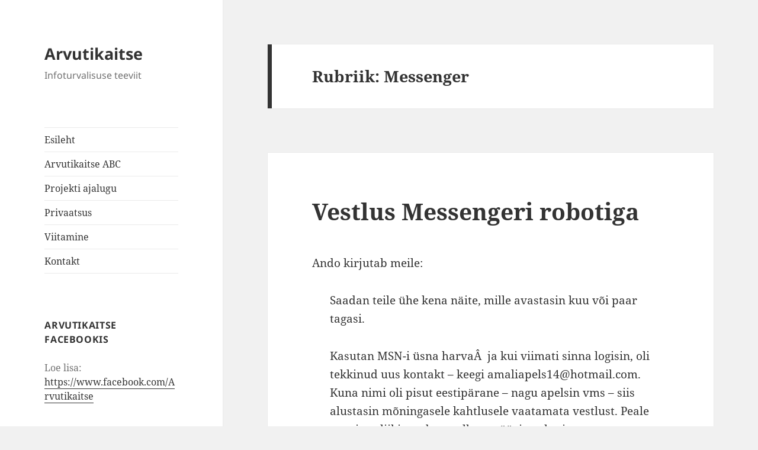

--- FILE ---
content_type: text/html; charset=UTF-8
request_url: https://www.arvutikaitse.ee/category/messenger/
body_size: 17980
content:
<!DOCTYPE html>
<html lang="et" class="no-js">
<head>
	<meta charset="UTF-8">
	<meta name="viewport" content="width=device-width, initial-scale=1.0">
	<link rel="profile" href="https://gmpg.org/xfn/11">
	<link rel="pingback" href="https://www.arvutikaitse.ee/xmlrpc.php">
	<script>
(function(html){html.className = html.className.replace(/\bno-js\b/,'js')})(document.documentElement);
//# sourceURL=twentyfifteen_javascript_detection
</script>
<title>Messenger &#8211; Arvutikaitse</title>
<meta name='robots' content='max-image-preview:large' />
<link rel="alternate" type="application/rss+xml" title="Arvutikaitse &raquo; RSS" href="https://www.arvutikaitse.ee/feed/" />
<link rel="alternate" type="application/rss+xml" title="Arvutikaitse &raquo; Kommentaaride RSS" href="https://www.arvutikaitse.ee/comments/feed/" />
<link rel="alternate" type="application/rss+xml" title="Arvutikaitse &raquo; Messenger Rubriigi RSS" href="https://www.arvutikaitse.ee/category/messenger/feed/" />
<style id='wp-img-auto-sizes-contain-inline-css'>
img:is([sizes=auto i],[sizes^="auto," i]){contain-intrinsic-size:3000px 1500px}
/*# sourceURL=wp-img-auto-sizes-contain-inline-css */
</style>
<style id='wp-emoji-styles-inline-css'>

	img.wp-smiley, img.emoji {
		display: inline !important;
		border: none !important;
		box-shadow: none !important;
		height: 1em !important;
		width: 1em !important;
		margin: 0 0.07em !important;
		vertical-align: -0.1em !important;
		background: none !important;
		padding: 0 !important;
	}
/*# sourceURL=wp-emoji-styles-inline-css */
</style>
<style id='wp-block-library-inline-css'>
:root{--wp-block-synced-color:#7a00df;--wp-block-synced-color--rgb:122,0,223;--wp-bound-block-color:var(--wp-block-synced-color);--wp-editor-canvas-background:#ddd;--wp-admin-theme-color:#007cba;--wp-admin-theme-color--rgb:0,124,186;--wp-admin-theme-color-darker-10:#006ba1;--wp-admin-theme-color-darker-10--rgb:0,107,160.5;--wp-admin-theme-color-darker-20:#005a87;--wp-admin-theme-color-darker-20--rgb:0,90,135;--wp-admin-border-width-focus:2px}@media (min-resolution:192dpi){:root{--wp-admin-border-width-focus:1.5px}}.wp-element-button{cursor:pointer}:root .has-very-light-gray-background-color{background-color:#eee}:root .has-very-dark-gray-background-color{background-color:#313131}:root .has-very-light-gray-color{color:#eee}:root .has-very-dark-gray-color{color:#313131}:root .has-vivid-green-cyan-to-vivid-cyan-blue-gradient-background{background:linear-gradient(135deg,#00d084,#0693e3)}:root .has-purple-crush-gradient-background{background:linear-gradient(135deg,#34e2e4,#4721fb 50%,#ab1dfe)}:root .has-hazy-dawn-gradient-background{background:linear-gradient(135deg,#faaca8,#dad0ec)}:root .has-subdued-olive-gradient-background{background:linear-gradient(135deg,#fafae1,#67a671)}:root .has-atomic-cream-gradient-background{background:linear-gradient(135deg,#fdd79a,#004a59)}:root .has-nightshade-gradient-background{background:linear-gradient(135deg,#330968,#31cdcf)}:root .has-midnight-gradient-background{background:linear-gradient(135deg,#020381,#2874fc)}:root{--wp--preset--font-size--normal:16px;--wp--preset--font-size--huge:42px}.has-regular-font-size{font-size:1em}.has-larger-font-size{font-size:2.625em}.has-normal-font-size{font-size:var(--wp--preset--font-size--normal)}.has-huge-font-size{font-size:var(--wp--preset--font-size--huge)}.has-text-align-center{text-align:center}.has-text-align-left{text-align:left}.has-text-align-right{text-align:right}.has-fit-text{white-space:nowrap!important}#end-resizable-editor-section{display:none}.aligncenter{clear:both}.items-justified-left{justify-content:flex-start}.items-justified-center{justify-content:center}.items-justified-right{justify-content:flex-end}.items-justified-space-between{justify-content:space-between}.screen-reader-text{border:0;clip-path:inset(50%);height:1px;margin:-1px;overflow:hidden;padding:0;position:absolute;width:1px;word-wrap:normal!important}.screen-reader-text:focus{background-color:#ddd;clip-path:none;color:#444;display:block;font-size:1em;height:auto;left:5px;line-height:normal;padding:15px 23px 14px;text-decoration:none;top:5px;width:auto;z-index:100000}html :where(.has-border-color){border-style:solid}html :where([style*=border-top-color]){border-top-style:solid}html :where([style*=border-right-color]){border-right-style:solid}html :where([style*=border-bottom-color]){border-bottom-style:solid}html :where([style*=border-left-color]){border-left-style:solid}html :where([style*=border-width]){border-style:solid}html :where([style*=border-top-width]){border-top-style:solid}html :where([style*=border-right-width]){border-right-style:solid}html :where([style*=border-bottom-width]){border-bottom-style:solid}html :where([style*=border-left-width]){border-left-style:solid}html :where(img[class*=wp-image-]){height:auto;max-width:100%}:where(figure){margin:0 0 1em}html :where(.is-position-sticky){--wp-admin--admin-bar--position-offset:var(--wp-admin--admin-bar--height,0px)}@media screen and (max-width:600px){html :where(.is-position-sticky){--wp-admin--admin-bar--position-offset:0px}}

/*# sourceURL=wp-block-library-inline-css */
</style><style id='global-styles-inline-css'>
:root{--wp--preset--aspect-ratio--square: 1;--wp--preset--aspect-ratio--4-3: 4/3;--wp--preset--aspect-ratio--3-4: 3/4;--wp--preset--aspect-ratio--3-2: 3/2;--wp--preset--aspect-ratio--2-3: 2/3;--wp--preset--aspect-ratio--16-9: 16/9;--wp--preset--aspect-ratio--9-16: 9/16;--wp--preset--color--black: #000000;--wp--preset--color--cyan-bluish-gray: #abb8c3;--wp--preset--color--white: #fff;--wp--preset--color--pale-pink: #f78da7;--wp--preset--color--vivid-red: #cf2e2e;--wp--preset--color--luminous-vivid-orange: #ff6900;--wp--preset--color--luminous-vivid-amber: #fcb900;--wp--preset--color--light-green-cyan: #7bdcb5;--wp--preset--color--vivid-green-cyan: #00d084;--wp--preset--color--pale-cyan-blue: #8ed1fc;--wp--preset--color--vivid-cyan-blue: #0693e3;--wp--preset--color--vivid-purple: #9b51e0;--wp--preset--color--dark-gray: #111;--wp--preset--color--light-gray: #f1f1f1;--wp--preset--color--yellow: #f4ca16;--wp--preset--color--dark-brown: #352712;--wp--preset--color--medium-pink: #e53b51;--wp--preset--color--light-pink: #ffe5d1;--wp--preset--color--dark-purple: #2e2256;--wp--preset--color--purple: #674970;--wp--preset--color--blue-gray: #22313f;--wp--preset--color--bright-blue: #55c3dc;--wp--preset--color--light-blue: #e9f2f9;--wp--preset--gradient--vivid-cyan-blue-to-vivid-purple: linear-gradient(135deg,rgb(6,147,227) 0%,rgb(155,81,224) 100%);--wp--preset--gradient--light-green-cyan-to-vivid-green-cyan: linear-gradient(135deg,rgb(122,220,180) 0%,rgb(0,208,130) 100%);--wp--preset--gradient--luminous-vivid-amber-to-luminous-vivid-orange: linear-gradient(135deg,rgb(252,185,0) 0%,rgb(255,105,0) 100%);--wp--preset--gradient--luminous-vivid-orange-to-vivid-red: linear-gradient(135deg,rgb(255,105,0) 0%,rgb(207,46,46) 100%);--wp--preset--gradient--very-light-gray-to-cyan-bluish-gray: linear-gradient(135deg,rgb(238,238,238) 0%,rgb(169,184,195) 100%);--wp--preset--gradient--cool-to-warm-spectrum: linear-gradient(135deg,rgb(74,234,220) 0%,rgb(151,120,209) 20%,rgb(207,42,186) 40%,rgb(238,44,130) 60%,rgb(251,105,98) 80%,rgb(254,248,76) 100%);--wp--preset--gradient--blush-light-purple: linear-gradient(135deg,rgb(255,206,236) 0%,rgb(152,150,240) 100%);--wp--preset--gradient--blush-bordeaux: linear-gradient(135deg,rgb(254,205,165) 0%,rgb(254,45,45) 50%,rgb(107,0,62) 100%);--wp--preset--gradient--luminous-dusk: linear-gradient(135deg,rgb(255,203,112) 0%,rgb(199,81,192) 50%,rgb(65,88,208) 100%);--wp--preset--gradient--pale-ocean: linear-gradient(135deg,rgb(255,245,203) 0%,rgb(182,227,212) 50%,rgb(51,167,181) 100%);--wp--preset--gradient--electric-grass: linear-gradient(135deg,rgb(202,248,128) 0%,rgb(113,206,126) 100%);--wp--preset--gradient--midnight: linear-gradient(135deg,rgb(2,3,129) 0%,rgb(40,116,252) 100%);--wp--preset--gradient--dark-gray-gradient-gradient: linear-gradient(90deg, rgba(17,17,17,1) 0%, rgba(42,42,42,1) 100%);--wp--preset--gradient--light-gray-gradient: linear-gradient(90deg, rgba(241,241,241,1) 0%, rgba(215,215,215,1) 100%);--wp--preset--gradient--white-gradient: linear-gradient(90deg, rgba(255,255,255,1) 0%, rgba(230,230,230,1) 100%);--wp--preset--gradient--yellow-gradient: linear-gradient(90deg, rgba(244,202,22,1) 0%, rgba(205,168,10,1) 100%);--wp--preset--gradient--dark-brown-gradient: linear-gradient(90deg, rgba(53,39,18,1) 0%, rgba(91,67,31,1) 100%);--wp--preset--gradient--medium-pink-gradient: linear-gradient(90deg, rgba(229,59,81,1) 0%, rgba(209,28,51,1) 100%);--wp--preset--gradient--light-pink-gradient: linear-gradient(90deg, rgba(255,229,209,1) 0%, rgba(255,200,158,1) 100%);--wp--preset--gradient--dark-purple-gradient: linear-gradient(90deg, rgba(46,34,86,1) 0%, rgba(66,48,123,1) 100%);--wp--preset--gradient--purple-gradient: linear-gradient(90deg, rgba(103,73,112,1) 0%, rgba(131,93,143,1) 100%);--wp--preset--gradient--blue-gray-gradient: linear-gradient(90deg, rgba(34,49,63,1) 0%, rgba(52,75,96,1) 100%);--wp--preset--gradient--bright-blue-gradient: linear-gradient(90deg, rgba(85,195,220,1) 0%, rgba(43,180,211,1) 100%);--wp--preset--gradient--light-blue-gradient: linear-gradient(90deg, rgba(233,242,249,1) 0%, rgba(193,218,238,1) 100%);--wp--preset--font-size--small: 13px;--wp--preset--font-size--medium: 20px;--wp--preset--font-size--large: 36px;--wp--preset--font-size--x-large: 42px;--wp--preset--spacing--20: 0.44rem;--wp--preset--spacing--30: 0.67rem;--wp--preset--spacing--40: 1rem;--wp--preset--spacing--50: 1.5rem;--wp--preset--spacing--60: 2.25rem;--wp--preset--spacing--70: 3.38rem;--wp--preset--spacing--80: 5.06rem;--wp--preset--shadow--natural: 6px 6px 9px rgba(0, 0, 0, 0.2);--wp--preset--shadow--deep: 12px 12px 50px rgba(0, 0, 0, 0.4);--wp--preset--shadow--sharp: 6px 6px 0px rgba(0, 0, 0, 0.2);--wp--preset--shadow--outlined: 6px 6px 0px -3px rgb(255, 255, 255), 6px 6px rgb(0, 0, 0);--wp--preset--shadow--crisp: 6px 6px 0px rgb(0, 0, 0);}:where(.is-layout-flex){gap: 0.5em;}:where(.is-layout-grid){gap: 0.5em;}body .is-layout-flex{display: flex;}.is-layout-flex{flex-wrap: wrap;align-items: center;}.is-layout-flex > :is(*, div){margin: 0;}body .is-layout-grid{display: grid;}.is-layout-grid > :is(*, div){margin: 0;}:where(.wp-block-columns.is-layout-flex){gap: 2em;}:where(.wp-block-columns.is-layout-grid){gap: 2em;}:where(.wp-block-post-template.is-layout-flex){gap: 1.25em;}:where(.wp-block-post-template.is-layout-grid){gap: 1.25em;}.has-black-color{color: var(--wp--preset--color--black) !important;}.has-cyan-bluish-gray-color{color: var(--wp--preset--color--cyan-bluish-gray) !important;}.has-white-color{color: var(--wp--preset--color--white) !important;}.has-pale-pink-color{color: var(--wp--preset--color--pale-pink) !important;}.has-vivid-red-color{color: var(--wp--preset--color--vivid-red) !important;}.has-luminous-vivid-orange-color{color: var(--wp--preset--color--luminous-vivid-orange) !important;}.has-luminous-vivid-amber-color{color: var(--wp--preset--color--luminous-vivid-amber) !important;}.has-light-green-cyan-color{color: var(--wp--preset--color--light-green-cyan) !important;}.has-vivid-green-cyan-color{color: var(--wp--preset--color--vivid-green-cyan) !important;}.has-pale-cyan-blue-color{color: var(--wp--preset--color--pale-cyan-blue) !important;}.has-vivid-cyan-blue-color{color: var(--wp--preset--color--vivid-cyan-blue) !important;}.has-vivid-purple-color{color: var(--wp--preset--color--vivid-purple) !important;}.has-black-background-color{background-color: var(--wp--preset--color--black) !important;}.has-cyan-bluish-gray-background-color{background-color: var(--wp--preset--color--cyan-bluish-gray) !important;}.has-white-background-color{background-color: var(--wp--preset--color--white) !important;}.has-pale-pink-background-color{background-color: var(--wp--preset--color--pale-pink) !important;}.has-vivid-red-background-color{background-color: var(--wp--preset--color--vivid-red) !important;}.has-luminous-vivid-orange-background-color{background-color: var(--wp--preset--color--luminous-vivid-orange) !important;}.has-luminous-vivid-amber-background-color{background-color: var(--wp--preset--color--luminous-vivid-amber) !important;}.has-light-green-cyan-background-color{background-color: var(--wp--preset--color--light-green-cyan) !important;}.has-vivid-green-cyan-background-color{background-color: var(--wp--preset--color--vivid-green-cyan) !important;}.has-pale-cyan-blue-background-color{background-color: var(--wp--preset--color--pale-cyan-blue) !important;}.has-vivid-cyan-blue-background-color{background-color: var(--wp--preset--color--vivid-cyan-blue) !important;}.has-vivid-purple-background-color{background-color: var(--wp--preset--color--vivid-purple) !important;}.has-black-border-color{border-color: var(--wp--preset--color--black) !important;}.has-cyan-bluish-gray-border-color{border-color: var(--wp--preset--color--cyan-bluish-gray) !important;}.has-white-border-color{border-color: var(--wp--preset--color--white) !important;}.has-pale-pink-border-color{border-color: var(--wp--preset--color--pale-pink) !important;}.has-vivid-red-border-color{border-color: var(--wp--preset--color--vivid-red) !important;}.has-luminous-vivid-orange-border-color{border-color: var(--wp--preset--color--luminous-vivid-orange) !important;}.has-luminous-vivid-amber-border-color{border-color: var(--wp--preset--color--luminous-vivid-amber) !important;}.has-light-green-cyan-border-color{border-color: var(--wp--preset--color--light-green-cyan) !important;}.has-vivid-green-cyan-border-color{border-color: var(--wp--preset--color--vivid-green-cyan) !important;}.has-pale-cyan-blue-border-color{border-color: var(--wp--preset--color--pale-cyan-blue) !important;}.has-vivid-cyan-blue-border-color{border-color: var(--wp--preset--color--vivid-cyan-blue) !important;}.has-vivid-purple-border-color{border-color: var(--wp--preset--color--vivid-purple) !important;}.has-vivid-cyan-blue-to-vivid-purple-gradient-background{background: var(--wp--preset--gradient--vivid-cyan-blue-to-vivid-purple) !important;}.has-light-green-cyan-to-vivid-green-cyan-gradient-background{background: var(--wp--preset--gradient--light-green-cyan-to-vivid-green-cyan) !important;}.has-luminous-vivid-amber-to-luminous-vivid-orange-gradient-background{background: var(--wp--preset--gradient--luminous-vivid-amber-to-luminous-vivid-orange) !important;}.has-luminous-vivid-orange-to-vivid-red-gradient-background{background: var(--wp--preset--gradient--luminous-vivid-orange-to-vivid-red) !important;}.has-very-light-gray-to-cyan-bluish-gray-gradient-background{background: var(--wp--preset--gradient--very-light-gray-to-cyan-bluish-gray) !important;}.has-cool-to-warm-spectrum-gradient-background{background: var(--wp--preset--gradient--cool-to-warm-spectrum) !important;}.has-blush-light-purple-gradient-background{background: var(--wp--preset--gradient--blush-light-purple) !important;}.has-blush-bordeaux-gradient-background{background: var(--wp--preset--gradient--blush-bordeaux) !important;}.has-luminous-dusk-gradient-background{background: var(--wp--preset--gradient--luminous-dusk) !important;}.has-pale-ocean-gradient-background{background: var(--wp--preset--gradient--pale-ocean) !important;}.has-electric-grass-gradient-background{background: var(--wp--preset--gradient--electric-grass) !important;}.has-midnight-gradient-background{background: var(--wp--preset--gradient--midnight) !important;}.has-small-font-size{font-size: var(--wp--preset--font-size--small) !important;}.has-medium-font-size{font-size: var(--wp--preset--font-size--medium) !important;}.has-large-font-size{font-size: var(--wp--preset--font-size--large) !important;}.has-x-large-font-size{font-size: var(--wp--preset--font-size--x-large) !important;}
/*# sourceURL=global-styles-inline-css */
</style>

<style id='classic-theme-styles-inline-css'>
/*! This file is auto-generated */
.wp-block-button__link{color:#fff;background-color:#32373c;border-radius:9999px;box-shadow:none;text-decoration:none;padding:calc(.667em + 2px) calc(1.333em + 2px);font-size:1.125em}.wp-block-file__button{background:#32373c;color:#fff;text-decoration:none}
/*# sourceURL=/wp-includes/css/classic-themes.min.css */
</style>
<link rel='stylesheet' id='twentyfifteen-fonts-css' href='https://www.arvutikaitse.ee/wp-content/themes/twentyfifteen/assets/fonts/noto-sans-plus-noto-serif-plus-inconsolata.css?ver=20230328' media='all' />
<link rel='stylesheet' id='genericons-css' href='https://www.arvutikaitse.ee/wp-content/themes/twentyfifteen/genericons/genericons.css?ver=20251101' media='all' />
<link rel='stylesheet' id='twentyfifteen-style-css' href='https://www.arvutikaitse.ee/wp-content/themes/twentyfifteen/style.css?ver=20251202' media='all' />
<link rel='stylesheet' id='twentyfifteen-block-style-css' href='https://www.arvutikaitse.ee/wp-content/themes/twentyfifteen/css/blocks.css?ver=20240715' media='all' />
<script src="https://www.arvutikaitse.ee/wp-includes/js/jquery/jquery.min.js?ver=3.7.1" id="jquery-core-js"></script>
<script src="https://www.arvutikaitse.ee/wp-includes/js/jquery/jquery-migrate.min.js?ver=3.4.1" id="jquery-migrate-js"></script>
<script id="twentyfifteen-script-js-extra">
var screenReaderText = {"expand":"\u003Cspan class=\"screen-reader-text\"\u003Elaienda alam-men\u00fc\u00fc\u003C/span\u003E","collapse":"\u003Cspan class=\"screen-reader-text\"\u003Ekoonda alam-men\u00fc\u00fc\u003C/span\u003E"};
//# sourceURL=twentyfifteen-script-js-extra
</script>
<script src="https://www.arvutikaitse.ee/wp-content/themes/twentyfifteen/js/functions.js?ver=20250729" id="twentyfifteen-script-js" defer data-wp-strategy="defer"></script>
<link rel="https://api.w.org/" href="https://www.arvutikaitse.ee/wp-json/" /><link rel="alternate" title="JSON" type="application/json" href="https://www.arvutikaitse.ee/wp-json/wp/v2/categories/32" /><link rel="EditURI" type="application/rsd+xml" title="RSD" href="https://www.arvutikaitse.ee/xmlrpc.php?rsd" />
<meta name="generator" content="WordPress 6.9" />
<style>.recentcomments a{display:inline !important;padding:0 !important;margin:0 !important;}</style></head>

<body class="archive category category-messenger category-32 wp-embed-responsive wp-theme-twentyfifteen">
<div id="page" class="hfeed site">
	<a class="skip-link screen-reader-text" href="#content">
		Liigu sisu juurde	</a>

	<div id="sidebar" class="sidebar">
		<header id="masthead" class="site-header">
			<div class="site-branding">
									<p class="site-title"><a href="https://www.arvutikaitse.ee/" rel="home" >Arvutikaitse</a></p>
										<p class="site-description">Infoturvalisuse teeviit</p>
				
				<button class="secondary-toggle">Menüü ja moodulid</button>
			</div><!-- .site-branding -->
		</header><!-- .site-header -->

			<div id="secondary" class="secondary">

					<nav id="site-navigation" class="main-navigation">
				<div class="menu-lehed-container"><ul id="menu-lehed" class="nav-menu"><li id="menu-item-5632" class="menu-item menu-item-type-custom menu-item-object-custom menu-item-home menu-item-5632"><a href="https://www.arvutikaitse.ee">Esileht</a></li>
<li id="menu-item-5633" class="menu-item menu-item-type-post_type menu-item-object-page menu-item-5633"><a href="https://www.arvutikaitse.ee/arvutikaitse-algtoed/">Arvutikaitse ABC</a></li>
<li id="menu-item-5637" class="menu-item menu-item-type-post_type menu-item-object-page menu-item-5637"><a href="https://www.arvutikaitse.ee/endast/">Projekti ajalugu</a></li>
<li id="menu-item-5634" class="menu-item menu-item-type-post_type menu-item-object-page menu-item-5634"><a href="https://www.arvutikaitse.ee/privaatsus/">Privaatsus</a></li>
<li id="menu-item-5635" class="menu-item menu-item-type-post_type menu-item-object-page menu-item-5635"><a href="https://www.arvutikaitse.ee/viitamine/">Viitamine</a></li>
<li id="menu-item-5636" class="menu-item menu-item-type-post_type menu-item-object-page menu-item-5636"><a href="https://www.arvutikaitse.ee/kontakt/">Kontakt</a></li>
</ul></div>			</nav><!-- .main-navigation -->
		
		
					<div id="widget-area" class="widget-area" role="complementary">
				<aside id="text-7" class="widget widget_text"><h2 class="widget-title">Arvutikaitse Facebookis</h2>			<div class="textwidget">Loe lisa: <a href="https://www.facebook.com/Arvutikaitse">https://www.facebook.com/Arvutikaitse</a><br />
<div id="fb-root"></div><script src="https://connect.facebook.net/en_US/all.js#appId=210796272276880&amp;xfbml=1"></script><fb:like href="https://www.facebook.com/Arvutikaitse" send="true" width="300" show_faces="false" font=""></fb:like></div>
		</aside><aside id="recent-comments-2" class="widget widget_recent_comments"><h2 class="widget-title">Viimased kommentaarid:</h2><nav aria-label="Viimased kommentaarid:"><ul id="recentcomments"><li class="recentcomments"><span class="comment-author-link">Tõnu Käpa</span>, <a href="https://www.arvutikaitse.ee/jain-oma-facebooki-kontost-ilma-mis-nuud-saab/#comment-751566">Jäin oma Facebooki kontost ilma &#8211; mis nüüd saab?</a></li><li class="recentcomments"><span class="comment-author-link">Tiiu Madisson</span>, <a href="https://www.arvutikaitse.ee/arvutikaitse-algtoed/krupteerimine/#comment-751561">Krüpteerimine</a></li><li class="recentcomments"><span class="comment-author-link">Hedi-Helgi Rist</span>, <a href="https://www.arvutikaitse.ee/arvutikaitse-algtoed/krupteerimine/#comment-751557">Krüpteerimine</a></li><li class="recentcomments"><span class="comment-author-link"><a href="http://nuhkvara" class="url" rel="ugc external nofollow">A2000s Bill and Tom Gf</a></span>, <a href="https://www.arvutikaitse.ee/arvutikaitse-algtoed/nuhkvara/#comment-751556">Nuhkvara</a></li><li class="recentcomments"><span class="comment-author-link"><a href="http://nuhkvara" class="url" rel="ugc external nofollow">A2000s Bill and Tom Gf</a></span>, <a href="https://www.arvutikaitse.ee/arvutikaitse-algtoed/nuhkvara/#comment-751555">Nuhkvara</a></li></ul></nav></aside><aside id="linkcat-29" class="widget widget_links"><h2 class="widget-title">Nuhkvaratõrjujad</h2>
	<ul class='xoxo blogroll'>
<li><a href="http://www.trendsecure.com/portal/en-US/tools/security_tools/hijackthis">HijackThis</a></li>

	</ul>
</aside>
<aside id="linkcat-27" class="widget widget_links"><h2 class="widget-title">Online-tõrjujad</h2>
	<ul class='xoxo blogroll'>
<li><a href="http://onlinescan.avast.com/">avast! Online Scanner</a></li>
<li><a href="http://www.bitdefender.com/scan8/">BitDefender Online Scanner</a></li>
<li><a href="http://www.eset.com/onlinescan/">ESET Online Scanner</a></li>
<li><a href="http://support.f-secure.com/enu/home/ols.shtml">F-Secure Online Scanner</a></li>
<li><a href="http://www.kaspersky.com/scanforvirus">Kaspersky File Scanner</a></li>
<li><a href="http://www.kaspersky.com/virusscanner">Kaspersky Online Scanner</a></li>
<li><a href="http://virusscan.nl.nu/">McAfee Online VirusScan</a></li>
<li><a href="http://security.symantec.com/sscv6/default.asp">Symantec Security Check</a></li>
<li><a href="http://www.virustotal.com/en/indexf.html">VirusTotal Multi-enigne Virus Scan</a></li>

	</ul>
</aside>
<aside id="linkcat-28" class="widget widget_links"><h2 class="widget-title">Tasuta tõrjujad</h2>
	<ul class='xoxo blogroll'>
<li><a href="http://www.bitdefender.com/PRODUCT-14-en--BitDefender-Free-Edition.html">BitDefender Free Edition</a></li>
<li><a href="http://www.clamwin.com/">ClamWin Free Antivirus</a></li>

	</ul>
</aside>
<aside id="linkcat-26" class="widget widget_links"><h2 class="widget-title">Viited</h2>
	<ul class='xoxo blogroll'>
<li><a href="http://www.am.ee" title="Arvutiuudised, ka infoturbe alalt">Arvutimaailm</a></li>
<li><a href="http://cuckoo.cert.ee/">CERT-EE Cuckoo</a></li>
<li><a href="https://twitter.com/CERT_EE">CERT-EE twitter</a></li>
<li><a href="http://www.google.com/a/help/intl/en/security/roi_calculator.html" title="Kui palju spämm sinu firmale maksma läheb?">Google&#8217;i spämmikalkulaator</a></li>
<li><a href="http://www.id.ee" title="ID kaardi veeb">ID kaart</a></li>
<li><a href="http://laste.arvutikaitse.ee" title="Arvutiturbe lühikoolitus lastele ja noortele">laste.arvutikaitse.ee</a></li>
<li><a href="http://www.aki.ee/paastaliisaid/" title="Andmekaitse Inspektsiooni mäng andmekaitsealase teadlikkuse teemadel">Päästa Liisa ID</a></li>
<li><a href="https://www.ria.ee">Riigi Infosüsteemi Amet</a></li>
<li><a href="http://www.consumer.ee/?id=1594" title="annab nõu internetis käitumiseks">Tarbijakaitse</a></li>
<li><a href="http://www.tehnokratt.net/">Tehnokratt</a></li>

	</ul>
</aside>
<aside id="categories-274618892" class="widget widget_categories"><h2 class="widget-title">Rubriigid</h2><form action="https://www.arvutikaitse.ee" method="get"><label class="screen-reader-text" for="cat">Rubriigid</label><select  name='cat' id='cat' class='postform'>
	<option value='-1'>Vali rubriik</option>
	<option class="level-0" value="25">Andmekaitse&nbsp;&nbsp;(30)</option>
	<option class="level-0" value="60">Android&nbsp;&nbsp;(6)</option>
	<option class="level-0" value="74">Apple&nbsp;&nbsp;(2)</option>
	<option class="level-0" value="18">Äri&nbsp;&nbsp;(9)</option>
	<option class="level-0" value="2">Artiklid&nbsp;&nbsp;(30)</option>
	<option class="level-0" value="3">Arvamus&nbsp;&nbsp;(31)</option>
	<option class="level-0" value="34">Brauser&nbsp;&nbsp;(20)</option>
	<option class="level-0" value="4">ID-kaart&nbsp;&nbsp;(28)</option>
	<option class="level-0" value="5">Juhendid&nbsp;&nbsp;(80)</option>
	<option class="level-0" value="20">Kübersõda&nbsp;&nbsp;(22)</option>
	<option class="level-0" value="7">Kuidas käituda&nbsp;&nbsp;(95)</option>
	<option class="level-0" value="6">Küsimused ja vastused&nbsp;&nbsp;(33)</option>
	<option class="level-0" value="30">Lapsed&nbsp;&nbsp;(17)</option>
	<option class="level-0" value="24">Loos&nbsp;&nbsp;(4)</option>
	<option class="level-0" value="32" selected="selected">Messenger&nbsp;&nbsp;(8)</option>
	<option class="level-0" value="33">Mobiiltelefon&nbsp;&nbsp;(15)</option>
	<option class="level-0" value="22">Nali&nbsp;&nbsp;(18)</option>
	<option class="level-0" value="16">Pahalased&nbsp;&nbsp;(109)</option>
	<option class="level-0" value="15">Pettused&nbsp;&nbsp;(106)</option>
	<option class="level-0" value="65">Piraatlus&nbsp;&nbsp;(2)</option>
	<option class="level-0" value="8">Porno&nbsp;&nbsp;(5)</option>
	<option class="level-0" value="17">Rämpspost&nbsp;&nbsp;(44)</option>
	<option class="level-0" value="14">Riistvara&nbsp;&nbsp;(8)</option>
	<option class="level-0" value="21">Rünnakud&nbsp;&nbsp;(32)</option>
	<option class="level-0" value="9">Ruuter&nbsp;&nbsp;(9)</option>
	<option class="level-0" value="23">Salasõnad&nbsp;&nbsp;(23)</option>
	<option class="level-0" value="19">Seadused&nbsp;&nbsp;(13)</option>
	<option class="level-0" value="10">Sõnastik&nbsp;&nbsp;(13)</option>
	<option class="level-0" value="76">Sotsiaalmeedia&nbsp;&nbsp;(1)</option>
	<option class="level-0" value="59">Test&nbsp;&nbsp;(2)</option>
	<option class="level-0" value="52">Tootetutvustus&nbsp;&nbsp;(1)</option>
	<option class="level-0" value="11">Tõrjujad&nbsp;&nbsp;(97)</option>
	<option class="level-0" value="35">Turvaauk&nbsp;&nbsp;(12)</option>
	<option class="level-0" value="1">Uudised&nbsp;&nbsp;(162)</option>
	<option class="level-0" value="54">Varukoopia&nbsp;&nbsp;(9)</option>
	<option class="level-0" value="13">Video&nbsp;&nbsp;(14)</option>
	<option class="level-0" value="12">WiFi&nbsp;&nbsp;(12)</option>
	<option class="level-0" value="66">Windows Phone 8&nbsp;&nbsp;(2)</option>
</select>
</form><script>
( ( dropdownId ) => {
	const dropdown = document.getElementById( dropdownId );
	function onSelectChange() {
		setTimeout( () => {
			if ( 'escape' === dropdown.dataset.lastkey ) {
				return;
			}
			if ( dropdown.value && parseInt( dropdown.value ) > 0 && dropdown instanceof HTMLSelectElement ) {
				dropdown.parentElement.submit();
			}
		}, 250 );
	}
	function onKeyUp( event ) {
		if ( 'Escape' === event.key ) {
			dropdown.dataset.lastkey = 'escape';
		} else {
			delete dropdown.dataset.lastkey;
		}
	}
	function onClick() {
		delete dropdown.dataset.lastkey;
	}
	dropdown.addEventListener( 'keyup', onKeyUp );
	dropdown.addEventListener( 'click', onClick );
	dropdown.addEventListener( 'change', onSelectChange );
})( "cat" );

//# sourceURL=WP_Widget_Categories%3A%3Awidget
</script>
</aside><aside id="archives-3" class="widget widget_archive"><h2 class="widget-title">Arhiiv</h2>		<label class="screen-reader-text" for="archives-dropdown-3">Arhiiv</label>
		<select id="archives-dropdown-3" name="archive-dropdown">
			
			<option value="">Vali kuu</option>
				<option value='https://www.arvutikaitse.ee/2025/12/'> detsember 2025 &nbsp;(8)</option>
	<option value='https://www.arvutikaitse.ee/2024/02/'> veebruar 2024 &nbsp;(1)</option>
	<option value='https://www.arvutikaitse.ee/2021/12/'> detsember 2021 &nbsp;(2)</option>
	<option value='https://www.arvutikaitse.ee/2020/12/'> detsember 2020 &nbsp;(1)</option>
	<option value='https://www.arvutikaitse.ee/2020/03/'> märts 2020 &nbsp;(1)</option>
	<option value='https://www.arvutikaitse.ee/2020/01/'> jaanuar 2020 &nbsp;(1)</option>
	<option value='https://www.arvutikaitse.ee/2019/12/'> detsember 2019 &nbsp;(1)</option>
	<option value='https://www.arvutikaitse.ee/2019/07/'> juuli 2019 &nbsp;(1)</option>
	<option value='https://www.arvutikaitse.ee/2019/02/'> veebruar 2019 &nbsp;(5)</option>
	<option value='https://www.arvutikaitse.ee/2018/12/'> detsember 2018 &nbsp;(1)</option>
	<option value='https://www.arvutikaitse.ee/2018/08/'> august 2018 &nbsp;(1)</option>
	<option value='https://www.arvutikaitse.ee/2018/07/'> juuli 2018 &nbsp;(1)</option>
	<option value='https://www.arvutikaitse.ee/2018/03/'> märts 2018 &nbsp;(1)</option>
	<option value='https://www.arvutikaitse.ee/2018/02/'> veebruar 2018 &nbsp;(2)</option>
	<option value='https://www.arvutikaitse.ee/2018/01/'> jaanuar 2018 &nbsp;(1)</option>
	<option value='https://www.arvutikaitse.ee/2017/09/'> september 2017 &nbsp;(1)</option>
	<option value='https://www.arvutikaitse.ee/2017/05/'> mai 2017 &nbsp;(5)</option>
	<option value='https://www.arvutikaitse.ee/2016/10/'> oktoober 2016 &nbsp;(1)</option>
	<option value='https://www.arvutikaitse.ee/2016/05/'> mai 2016 &nbsp;(1)</option>
	<option value='https://www.arvutikaitse.ee/2015/02/'> veebruar 2015 &nbsp;(2)</option>
	<option value='https://www.arvutikaitse.ee/2014/05/'> mai 2014 &nbsp;(1)</option>
	<option value='https://www.arvutikaitse.ee/2014/04/'> aprill 2014 &nbsp;(2)</option>
	<option value='https://www.arvutikaitse.ee/2014/01/'> jaanuar 2014 &nbsp;(3)</option>
	<option value='https://www.arvutikaitse.ee/2013/12/'> detsember 2013 &nbsp;(1)</option>
	<option value='https://www.arvutikaitse.ee/2013/09/'> september 2013 &nbsp;(3)</option>
	<option value='https://www.arvutikaitse.ee/2013/08/'> august 2013 &nbsp;(2)</option>
	<option value='https://www.arvutikaitse.ee/2013/07/'> juuli 2013 &nbsp;(1)</option>
	<option value='https://www.arvutikaitse.ee/2013/05/'> mai 2013 &nbsp;(3)</option>
	<option value='https://www.arvutikaitse.ee/2013/04/'> aprill 2013 &nbsp;(7)</option>
	<option value='https://www.arvutikaitse.ee/2013/03/'> märts 2013 &nbsp;(1)</option>
	<option value='https://www.arvutikaitse.ee/2012/10/'> oktoober 2012 &nbsp;(1)</option>
	<option value='https://www.arvutikaitse.ee/2012/09/'> september 2012 &nbsp;(1)</option>
	<option value='https://www.arvutikaitse.ee/2012/05/'> mai 2012 &nbsp;(3)</option>
	<option value='https://www.arvutikaitse.ee/2012/04/'> aprill 2012 &nbsp;(3)</option>
	<option value='https://www.arvutikaitse.ee/2012/03/'> märts 2012 &nbsp;(3)</option>
	<option value='https://www.arvutikaitse.ee/2012/02/'> veebruar 2012 &nbsp;(3)</option>
	<option value='https://www.arvutikaitse.ee/2012/01/'> jaanuar 2012 &nbsp;(1)</option>
	<option value='https://www.arvutikaitse.ee/2011/12/'> detsember 2011 &nbsp;(1)</option>
	<option value='https://www.arvutikaitse.ee/2011/10/'> oktoober 2011 &nbsp;(1)</option>
	<option value='https://www.arvutikaitse.ee/2011/09/'> september 2011 &nbsp;(2)</option>
	<option value='https://www.arvutikaitse.ee/2011/07/'> juuli 2011 &nbsp;(1)</option>
	<option value='https://www.arvutikaitse.ee/2011/06/'> juuni 2011 &nbsp;(4)</option>
	<option value='https://www.arvutikaitse.ee/2011/05/'> mai 2011 &nbsp;(5)</option>
	<option value='https://www.arvutikaitse.ee/2011/04/'> aprill 2011 &nbsp;(4)</option>
	<option value='https://www.arvutikaitse.ee/2011/03/'> märts 2011 &nbsp;(2)</option>
	<option value='https://www.arvutikaitse.ee/2011/02/'> veebruar 2011 &nbsp;(1)</option>
	<option value='https://www.arvutikaitse.ee/2011/01/'> jaanuar 2011 &nbsp;(1)</option>
	<option value='https://www.arvutikaitse.ee/2010/12/'> detsember 2010 &nbsp;(1)</option>
	<option value='https://www.arvutikaitse.ee/2010/11/'> november 2010 &nbsp;(2)</option>
	<option value='https://www.arvutikaitse.ee/2010/10/'> oktoober 2010 &nbsp;(1)</option>
	<option value='https://www.arvutikaitse.ee/2010/09/'> september 2010 &nbsp;(5)</option>
	<option value='https://www.arvutikaitse.ee/2010/08/'> august 2010 &nbsp;(2)</option>
	<option value='https://www.arvutikaitse.ee/2010/06/'> juuni 2010 &nbsp;(3)</option>
	<option value='https://www.arvutikaitse.ee/2010/05/'> mai 2010 &nbsp;(7)</option>
	<option value='https://www.arvutikaitse.ee/2010/04/'> aprill 2010 &nbsp;(6)</option>
	<option value='https://www.arvutikaitse.ee/2010/03/'> märts 2010 &nbsp;(5)</option>
	<option value='https://www.arvutikaitse.ee/2010/02/'> veebruar 2010 &nbsp;(4)</option>
	<option value='https://www.arvutikaitse.ee/2010/01/'> jaanuar 2010 &nbsp;(9)</option>
	<option value='https://www.arvutikaitse.ee/2009/12/'> detsember 2009 &nbsp;(11)</option>
	<option value='https://www.arvutikaitse.ee/2009/11/'> november 2009 &nbsp;(10)</option>
	<option value='https://www.arvutikaitse.ee/2009/10/'> oktoober 2009 &nbsp;(9)</option>
	<option value='https://www.arvutikaitse.ee/2009/09/'> september 2009 &nbsp;(14)</option>
	<option value='https://www.arvutikaitse.ee/2009/08/'> august 2009 &nbsp;(14)</option>
	<option value='https://www.arvutikaitse.ee/2009/07/'> juuli 2009 &nbsp;(10)</option>
	<option value='https://www.arvutikaitse.ee/2009/06/'> juuni 2009 &nbsp;(10)</option>
	<option value='https://www.arvutikaitse.ee/2009/05/'> mai 2009 &nbsp;(6)</option>
	<option value='https://www.arvutikaitse.ee/2009/04/'> aprill 2009 &nbsp;(8)</option>
	<option value='https://www.arvutikaitse.ee/2009/03/'> märts 2009 &nbsp;(7)</option>
	<option value='https://www.arvutikaitse.ee/2009/02/'> veebruar 2009 &nbsp;(4)</option>
	<option value='https://www.arvutikaitse.ee/2009/01/'> jaanuar 2009 &nbsp;(6)</option>
	<option value='https://www.arvutikaitse.ee/2008/12/'> detsember 2008 &nbsp;(14)</option>
	<option value='https://www.arvutikaitse.ee/2008/11/'> november 2008 &nbsp;(10)</option>
	<option value='https://www.arvutikaitse.ee/2008/10/'> oktoober 2008 &nbsp;(7)</option>
	<option value='https://www.arvutikaitse.ee/2008/09/'> september 2008 &nbsp;(10)</option>
	<option value='https://www.arvutikaitse.ee/2008/08/'> august 2008 &nbsp;(11)</option>
	<option value='https://www.arvutikaitse.ee/2008/07/'> juuli 2008 &nbsp;(5)</option>
	<option value='https://www.arvutikaitse.ee/2008/06/'> juuni 2008 &nbsp;(10)</option>
	<option value='https://www.arvutikaitse.ee/2008/05/'> mai 2008 &nbsp;(14)</option>
	<option value='https://www.arvutikaitse.ee/2008/04/'> aprill 2008 &nbsp;(7)</option>
	<option value='https://www.arvutikaitse.ee/2008/03/'> märts 2008 &nbsp;(10)</option>
	<option value='https://www.arvutikaitse.ee/2008/02/'> veebruar 2008 &nbsp;(11)</option>
	<option value='https://www.arvutikaitse.ee/2008/01/'> jaanuar 2008 &nbsp;(16)</option>
	<option value='https://www.arvutikaitse.ee/2007/12/'> detsember 2007 &nbsp;(7)</option>
	<option value='https://www.arvutikaitse.ee/2007/11/'> november 2007 &nbsp;(17)</option>
	<option value='https://www.arvutikaitse.ee/2007/10/'> oktoober 2007 &nbsp;(11)</option>
	<option value='https://www.arvutikaitse.ee/2007/09/'> september 2007 &nbsp;(11)</option>
	<option value='https://www.arvutikaitse.ee/2007/08/'> august 2007 &nbsp;(11)</option>
	<option value='https://www.arvutikaitse.ee/2007/07/'> juuli 2007 &nbsp;(7)</option>
	<option value='https://www.arvutikaitse.ee/2007/06/'> juuni 2007 &nbsp;(11)</option>
	<option value='https://www.arvutikaitse.ee/2007/05/'> mai 2007 &nbsp;(10)</option>
	<option value='https://www.arvutikaitse.ee/2007/04/'> aprill 2007 &nbsp;(13)</option>
	<option value='https://www.arvutikaitse.ee/2007/03/'> märts 2007 &nbsp;(11)</option>
	<option value='https://www.arvutikaitse.ee/2007/02/'> veebruar 2007 &nbsp;(18)</option>
	<option value='https://www.arvutikaitse.ee/2007/01/'> jaanuar 2007 &nbsp;(35)</option>
	<option value='https://www.arvutikaitse.ee/2006/12/'> detsember 2006 &nbsp;(18)</option>
	<option value='https://www.arvutikaitse.ee/2006/11/'> november 2006 &nbsp;(76)</option>

		</select>

			<script>
( ( dropdownId ) => {
	const dropdown = document.getElementById( dropdownId );
	function onSelectChange() {
		setTimeout( () => {
			if ( 'escape' === dropdown.dataset.lastkey ) {
				return;
			}
			if ( dropdown.value ) {
				document.location.href = dropdown.value;
			}
		}, 250 );
	}
	function onKeyUp( event ) {
		if ( 'Escape' === event.key ) {
			dropdown.dataset.lastkey = 'escape';
		} else {
			delete dropdown.dataset.lastkey;
		}
	}
	function onClick() {
		delete dropdown.dataset.lastkey;
	}
	dropdown.addEventListener( 'keyup', onKeyUp );
	dropdown.addEventListener( 'click', onClick );
	dropdown.addEventListener( 'change', onSelectChange );
})( "archives-dropdown-3" );

//# sourceURL=WP_Widget_Archives%3A%3Awidget
</script>
</aside><aside id="rss-5" class="widget widget_rss"><h2 class="widget-title"><a class="rsswidget rss-widget-feed" href="https://grahamcluley.com/feed"><img class="rss-widget-icon" style="border:0" width="14" height="14" src="https://www.arvutikaitse.ee/wp-includes/images/rss.png" alt="RSS" loading="lazy" /></a> <a class="rsswidget rss-widget-title" href="https://grahamcluley.com/">Graham Cluley</a></h2><nav aria-label="Graham Cluley"><ul><li><a class='rsswidget' href='https://www.bitdefender.com/en-us/blog/hotforsecurity/european-space-agencys-cybersecurity-in-freefall-as-yet-another-breach-exposes-spacecraft-and-mission-data'>European Space Agency’s cybersecurity in freefall as yet another breach exposes spacecraft and mission data</a> <span class="rss-date">22. jaanuar 2026</span></li><li><a class='rsswidget' href='https://grahamcluley.com/smashing-security-podcast-451/'>Smashing Security podcast #451: I hacked the government, and your headphones are next</a> <span class="rss-date">22. jaanuar 2026</span></li><li><a class='rsswidget' href='https://www.bitdefender.com/en-us/blog/hotforsecurity/pro-russian-denial-of-service-attacks-target-uk-ncsc-warns'>Pro-Russian denial-of-service attacks target UK, NCSC warns</a> <span class="rss-date">21. jaanuar 2026</span></li><li><a class='rsswidget' href='https://grahamcluley.com/the-ai-fix-84/'>The AI Fix #84: A hungry ghost trapped in a jar gains access to the Pentagon’s network</a> <span class="rss-date">20. jaanuar 2026</span></li><li><a class='rsswidget' href='https://www.fortra.com/blog/wef-ai-overtakes-ransomware-fastest-growing-cyber-risk'>WEF: AI overtakes ransomware as fastest-growing cyber risk</a> <span class="rss-date">15. jaanuar 2026</span></li><li><a class='rsswidget' href='https://grahamcluley.com/smashing-security-podcast-450/'>Smashing Security podcast #450: From Instagram panic to Grok gone wild</a> <span class="rss-date">15. jaanuar 2026</span></li><li><a class='rsswidget' href='https://grahamcluley.com/the-ai-fix-83/'>The AI Fix #83: ChatGPT Health, Victorian LLMs, and the biggest AI bluffers</a> <span class="rss-date">13. jaanuar 2026</span></li><li><a class='rsswidget' href='https://www.bitdefender.com/en-us/blog/hotforsecurity/hackers-get-hacked-as-breachforums-database-is-leaked'>Hackers get hacked, as BreachForums database is leaked</a> <span class="rss-date">13. jaanuar 2026</span></li><li><a class='rsswidget' href='https://www.bitdefender.com/en-us/blog/hotforsecurity/pctattletale-founder-pleads-guilty-in-rare-stalkerware-prosecution'>pcTattletale founder pleads guilty in rare stalkerware prosecution</a> <span class="rss-date">9. jaanuar 2026</span></li><li><a class='rsswidget' href='https://grahamcluley.com/smashing-security-podcast-449/'>Smashing Security podcast #449: How to scam someone in seven days</a> <span class="rss-date">8. jaanuar 2026</span></li></ul></nav></aside><aside id="rss-2" class="widget widget_rss"><h2 class="widget-title"><a class="rsswidget rss-widget-feed" href="https://www.bleepingcomputer.com/feed/"><img class="rss-widget-icon" style="border:0" width="14" height="14" src="https://www.arvutikaitse.ee/wp-includes/images/rss.png" alt="RSS" loading="lazy" /></a> <a class="rsswidget rss-widget-title" href="">Bleeping Computer</a></h2><nav aria-label="Bleeping Computer"></nav></aside><aside id="rss-3" class="widget widget_rss"><h2 class="widget-title"><a class="rsswidget rss-widget-feed" href="https://feeds.feedburner.com/TheHackersNews"><img class="rss-widget-icon" style="border:0" width="14" height="14" src="https://www.arvutikaitse.ee/wp-includes/images/rss.png" alt="RSS" loading="lazy" /></a> <a class="rsswidget rss-widget-title" href="https://thehackernews.com/">The Hacker News</a></h2><nav aria-label="The Hacker News"><ul><li><a class='rsswidget' href='https://thehackernews.com/2026/01/new-osiris-ransomware-emerges-as-new.html'>New Osiris Ransomware Emerges as New Strain Using POORTRY Driver in BYOVD Attack</a> <span class="rss-date">22. jaanuar 2026</span></li><li><a class='rsswidget' href='https://thehackernews.com/2026/01/critical-gnu-inetutils-telnetd-flaw.html'>Critical GNU InetUtils telnetd Flaw Lets Attackers Bypass Login and Gain Root Access</a> <span class="rss-date">22. jaanuar 2026</span></li><li><a class='rsswidget' href='https://thehackernews.com/2026/01/threatsday-bulletin-pixel-zero-click.html'>ThreatsDay Bulletin: Pixel Zero-Click, Redis RCE, China C2s, RAT Ads, Crypto Scams &amp; 15+ Stories</a> <span class="rss-date">22. jaanuar 2026</span></li><li><a class='rsswidget' href='https://thehackernews.com/2026/01/filling-most-common-gaps-in-google.html'>Filling the Most Common Gaps in Google Workspace Security</a> <span class="rss-date">22. jaanuar 2026</span></li><li><a class='rsswidget' href='https://thehackernews.com/2026/01/malicious-pypi-package-impersonates.html'>Malicious PyPI Package Impersonates SymPy, Deploys XMRig Miner on Linux Hosts</a> <span class="rss-date">22. jaanuar 2026</span></li><li><a class='rsswidget' href='https://thehackernews.com/2026/01/smartermail-auth-bypass-exploited-in.html'>SmarterMail Auth Bypass Exploited in the Wild Two Days After Patch Release</a> <span class="rss-date">22. jaanuar 2026</span></li><li><a class='rsswidget' href='https://thehackernews.com/2026/01/automated-fortigate-attacks-exploit.html'>Automated FortiGate Attacks Exploit FortiCloud SSO to Alter Firewall Configurations</a> <span class="rss-date">22. jaanuar 2026</span></li><li><a class='rsswidget' href='https://thehackernews.com/2026/01/cisco-fixes-actively-exploited-zero-day.html'>Cisco Fixes Actively Exploited Zero-Day CVE-2026-20045 in Unified CM and Webex</a> <span class="rss-date">22. jaanuar 2026</span></li><li><a class='rsswidget' href='https://thehackernews.com/2026/01/north-korean-purplebravo-campaign.html'>North Korean PurpleBravo Campaign Targeted 3,136 IP Addresses via Fake Job Interviews</a> <span class="rss-date">21. jaanuar 2026</span></li><li><a class='rsswidget' href='https://thehackernews.com/2026/01/zoom-and-gitlab-release-security.html'>Zoom and GitLab Release Security Updates Fixing RCE, DoS, and 2FA Bypass Flaws</a> <span class="rss-date">21. jaanuar 2026</span></li></ul></nav></aside><aside id="rss-4" class="widget widget_rss"><h2 class="widget-title"><a class="rsswidget rss-widget-feed" href="https://www.hackread.com/feed/"><img class="rss-widget-icon" style="border:0" width="14" height="14" src="https://www.arvutikaitse.ee/wp-includes/images/rss.png" alt="RSS" loading="lazy" /></a> <a class="rsswidget rss-widget-title" href="https://hackread.com/">HackRead</a></h2><nav aria-label="HackRead"><ul><li><a class='rsswidget' href='https://hackread.com/google-settlement-child-data-tracking-play-store/'>Google to Pay $8.25M Settlement Over Child Data Tracking in Play Store</a> <span class="rss-date">22. jaanuar 2026</span></li><li><a class='rsswidget' href='https://hackread.com/hackers-linkedin-dms-pdf-tools-trojan/'>Hackers Are Using LinkedIn DMs and PDF Tools to Deploy Trojans</a> <span class="rss-date">22. jaanuar 2026</span></li><li><a class='rsswidget' href='https://hackread.com/voidlink-malware-cloud-system-custom-built-attack/'>VoidLink Malware Puts Cloud Systems on High Alert With Custom Built Attacks</a> <span class="rss-date">22. jaanuar 2026</span></li><li><a class='rsswidget' href='https://hackread.com/iranian-tv-transmission-hacked-exiled-prince-message/'>Iranian TV Transmission Hacked With Message from Exiled Prince</a> <span class="rss-date">21. jaanuar 2026</span></li><li><a class='rsswidget' href='https://hackread.com/new-research-exposes-critical-gap-64-of-third-party-applications-access-sensitive-data-without-authorization/'>New Research Exposes Critical Gap: 64% of Third-Party Applications Access Sensitive Data Without Authorization</a> <span class="rss-date">21. jaanuar 2026</span></li><li><a class='rsswidget' href='https://hackread.com/carlsberg-event-wristband-leaked-pii-disclose/'>Carlsberg Event Wristband Leaked PII, Researcher Told Not to Disclose</a> <span class="rss-date">21. jaanuar 2026</span></li><li><a class='rsswidget' href='https://hackread.com/everest-ransomware-mcdonalds-india-breach-customer-data/'>Everest Ransomware Claims McDonalds India Breach Involving Customer Data</a> <span class="rss-date">20. jaanuar 2026</span></li><li><a class='rsswidget' href='https://hackread.com/airlock-digital-announces-independent-tei-study-quantifying-measurable-roi-security-impact/'>Airlock Digital Announces Independent TEI Study Quantifying Measurable ROI &amp; Security Impact</a> <span class="rss-date">20. jaanuar 2026</span></li><li><a class='rsswidget' href='https://hackread.com/clickfix-crashfix-kongtuke-fake-chrome-ad-blocker-modelorat/'>ClickFix to CrashFix: KongTuke Used Fake Chrome Ad Blocker to Install ModeloRAT</a> <span class="rss-date">20. jaanuar 2026</span></li><li><a class='rsswidget' href='https://hackread.com/eu-launches-gcve-track-vulnerabilities-us/'>EU Launches GCVE to Track Vulnerabilities Without Relying on US</a> <span class="rss-date">20. jaanuar 2026</span></li></ul></nav></aside>			</div><!-- .widget-area -->
		
	</div><!-- .secondary -->

	</div><!-- .sidebar -->

	<div id="content" class="site-content">

	<section id="primary" class="content-area">
		<main id="main" class="site-main">

		
			<header class="page-header">
				<h1 class="page-title">Rubriik: <span>Messenger</span></h1>			</header><!-- .page-header -->

			
<article id="post-3415" class="post-3415 post type-post status-publish format-standard hentry category-messenger">
	
	<header class="entry-header">
		<h2 class="entry-title"><a href="https://www.arvutikaitse.ee/vestlus-messengeri-robotiga/" rel="bookmark">Vestlus Messengeri robotiga</a></h2>	</header><!-- .entry-header -->

	<div class="entry-content">
		<p>Ando kirjutab meile:</p>
<p style="padding-left: 30px;">Saadan teile ühe kena näite, mille avastasin kuu või paar tagasi.</p>
<p style="padding-left: 30px;">Kasutan MSN-i üsna harvaÂ  ja kui viimati sinna logisin, oli tekkinud uus kontakt &#8211; keegi amaliapels14@hotmail.com. Kuna nimi oli pisut eestipärane &#8211; nagu apelsin vms &#8211; siis alustasin mõningasele kahtlusele vaatamata vestlust. Peale paari repliiki tundus mulle, et räägin robotiga.</p>
<p style="padding-left: 30px;">Usun, et ei pea lisama, et allolev link ei ole avamiseks turvaline.</p>
<p><span style="color: #800000;">17:45:08: juu </span><br />
<span style="color: #000080;">17:45:19: hey </span><br />
<span style="color: #800000;">17:45:32: kellega ma räägin? </span><br />
<span style="color: #000080;">17:45:43: i&#8217;m 21/f your a male right? </span><br />
<span style="color: #800000;">17:45:59: nop </span><br />
<span style="color: #000080;">17:46:10: nice, I just got off work and finally got some time to relax which site did i msg you from again? </span><br />
<span style="color: #800000;">17:46:27: 111 </span><br />
<span style="color: #000080;">17:46:39: I know a way we can chat and have a better time.. do you cam? </span><br />
<span style="color: #800000;">17:46:54: no </span><br />
<span style="color: #000080;">17:47:05: Well i don&#8217;t do yahoo cam or any other cam because i have been recorded before&#8230; But i do know one site you can watch me on cam, that assures me no one records&#8230; </span><br />
<span style="color: #800000;">17:48:43: ei no tore robot </span><br />
<span style="color: #000080;">17:48:54: I mean&#8230; Do you want to see me on my cam? </span><br />
<span style="color: #800000;">17:49:15: absoluutselt ei ole huvi </span><br />
<span style="color: #000080;">17:49:26: Ok go to http://urlot.com/zeiidk accept the invite on the page baby </span><br />
<span style="color: #800000;">17:49:40: see on ju mingi spämm </span><br />
<span style="color: #000080;">17:49:51: sweet, fill out the info ur info.. i can not wait for you to see me baby let me find something nice to wear </span><br />
<span style="color: #800000;">17:50:32: unista edasi </span><br />
<span style="color: #000080;">17:50:43: its the sites policy to ensure no minors get access to the site, so they might ask for CC to verify your age babe. </span><br />
<span style="color: #800000;">17:51:48: et siis krediitkaarti ka veel vaja spämmiga suhtlemiseks &#8211; loogiline </span><br />
<span style="color: #000080;">17:51:59: What color Panties do you think i should wear? i might have you favorite color here somewhere&#8230; </span><br />
<span style="color: #800000;">17:53:39: mõtetu </span><br />
<span style="color: #000080;">17:53:50: Your such a good boy, i&#8217;m gonna show you what good boys deserve.. you can tell me to do anything you want me too! </span><br />
<span style="color: #800000;">17:54:21: kuidas oleks korratabeliga </span><br />
<span style="color: #000080;">17:54:32: Ok let me know when you get in so I can invite you directly to my cam. </span><br />
<span style="color: #800000;">17:54:57: ilmselt lähed rikki ennem </span><br />
<span style="color: #000080;">17:55:08: u have to enter a cc, atm, or debit card so they can tell your of age, thats the ony way to see me sweety 🙁 </span><br />
<span style="color: #800000;">17:56:18: mhmh, kindlasti </span><br />
<span style="color: #000080;">17:56:29: k you in yet babe?? </span><br />
<span style="color: #800000;">17:56:38: jaja </span><br />
<span style="color: #000080;">17:56:49: k </span><br />
<span style="color: #800000;">17:56:54: ü </span><br />
<span style="color: #000080;">17:57:06: hey </span><br />
<span style="color: #800000;">17:57:08: ü </span><br />
<span style="color: #000080;">17:57:19: i&#8217;m 21/f your a male right? </span><br />
<span style="color: #800000;">17:57:45: ring sai täis või kiilus sul aju kinni? </span><br />
<span style="color: #000080;">17:57:56: nice, I just got off work and finally got some time to relax which site did i msg you from again? </span><br />
<span style="color: #800000;">17:58:33: ja nii see edasi lähebki, järjekordset idiooti otsima&#8230; </span></p>
<p>Siit moraal: ärgeÂ  lisage võõraid endale kontaktilisti/sõbraks, aga kui seda teete, blokeerige nad kohe ja ilma igasuguse valehäbita, kui teile hakatakse veidrat juttu ajama.</p>
	</div><!-- .entry-content -->

	
	<footer class="entry-footer">
		<span class="posted-on"><span class="screen-reader-text">Postitatud </span><a href="https://www.arvutikaitse.ee/vestlus-messengeri-robotiga/" rel="bookmark"><time class="entry-date published updated" datetime="2010-06-02T21:34:03+02:00">2. juuni 2010</time></a></span><span class="byline"><span class="screen-reader-text">Autor </span><span class="author vcard"><a class="url fn n" href="https://www.arvutikaitse.ee/author/admin/">Aare Kirna</a></span></span><span class="cat-links"><span class="screen-reader-text">Rubriigid </span><a href="https://www.arvutikaitse.ee/category/messenger/" rel="category tag">Messenger</a></span><span class="comments-link"><a href="https://www.arvutikaitse.ee/vestlus-messengeri-robotiga/#comments"><span class="screen-reader-text">Vestlus Messengeri robotiga</span> kohta on 5 kommentaari</a></span>			</footer><!-- .entry-footer -->

</article><!-- #post-3415 -->

<article id="post-2788" class="post-2788 post type-post status-publish format-standard hentry category-messenger">
	
	<header class="entry-header">
		<h2 class="entry-title"><a href="https://www.arvutikaitse.ee/messengeri-uss/" rel="bookmark">Messengeri uss</a></h2>	</header><!-- .entry-header -->

	<div class="entry-content">
		<p><a href="https://www.arvutikaitse.ee/?p=2741">RIA</a> tegi &#8220;uuest&#8221; messengeri ussist juttu juba novembri esimesel nädalal. Järgnevalt kirjeldan natuke, kuidas uss levib ning kuidas seda eemaldada.</p>
<p>Messengeri uss levib kõige lihtsamal viisil &#8211; Messengeri kasutajale saadetakse link, mis näib olevat tuntud piltide üleslaadimiseks kasutatava Imageshack.com lingina.<br />
Tegelikult on tegu hoopis .biz lõpulise saidiga (olen näinud ka .cn lõpulist)</p>
<p><img decoding="async" src="https://www.arvutikaitse.ee/wp-content/uploads/2009/11/MSNi-viirus.png" alt="Näide" /></p>
<p>Pildil näib, et avatava lingi failiformaat on .jpg, mis on piltide puhul tavaline. Linki avades suunatakse meid aga natuke teistsugusele leheküljele kust laetakse alla pic993.pif fail. Seda käivitades luuakse kaks faili.</p>
<p>Kiirelt <a href="http://www.virustotal.com/analisis/d942ebb44d30c656e7b7b7fa62e1502fc66f6d8fe4a50784cc67276b78e47ba8-1258199837">VirusTotali</a> ja <a href="http://camas.comodo.com/cgi-bin/submit?file=d942ebb44d30c656e7b7b7fa62e1502fc66f6d8fe4a50784cc67276b78e47ba8">CIMA</a> raporteid vaadates näib tegu olevat uue variandiga.</p>
<h3>Kuidas seda kurjamit eemaldada?</h3>
<p>Kõige lihtsam viis on kasutada <a href="https://www.arvutikaitse.ee/?p=1275">Malwarebytes&#8217; Anti-Malwaret</a>.<br />
Andmebaas uuendatud, piisab Kiirkontrollist.</p>
<h3>Mida mina selle ussiga tegin?</h3>
<p>Peale allalaadimist tegin temast parooliga kaitstud .rar faili ning saatsin selle erinevatele turbetarkvarade tootjatele laiali.</p>
	</div><!-- .entry-content -->

	
	<footer class="entry-footer">
		<span class="posted-on"><span class="screen-reader-text">Postitatud </span><a href="https://www.arvutikaitse.ee/messengeri-uss/" rel="bookmark"><time class="entry-date published" datetime="2009-11-24T10:38:33+02:00">24. november 2009</time><time class="updated" datetime="2009-11-24T10:56:46+02:00">24. november 2009</time></a></span><span class="byline"><span class="screen-reader-text">Autor </span><span class="author vcard"><a class="url fn n" href="https://www.arvutikaitse.ee/author/lauri/">Lauri Säde</a></span></span><span class="cat-links"><span class="screen-reader-text">Rubriigid </span><a href="https://www.arvutikaitse.ee/category/messenger/" rel="category tag">Messenger</a></span><span class="comments-link"><a href="https://www.arvutikaitse.ee/messengeri-uss/#respond">Kommenteeri postitust <span class="screen-reader-text">Messengeri uss</span></a></span>			</footer><!-- .entry-footer -->

</article><!-- #post-2788 -->

<article id="post-2741" class="post-2741 post type-post status-publish format-standard hentry category-messenger">
	
	<header class="entry-header">
		<h2 class="entry-title"><a href="https://www.arvutikaitse.ee/jarjekordne-messengeri-uss/" rel="bookmark">Järjekordne Messengeri uss</a></h2>	</header><!-- .entry-header -->

	<div class="entry-content">
		<p><strong><a href="http://ria.ee/index.php?id=30816" target="_blank">RIA hoiatab</a>, et elle nädala alguses sai CERT vihje Eesti netiavarustes aktiivselt ringiroomavast Messengeri &#8220;ussist&#8221;. Pahavara teeb raskesti leitavaks asjaolu, et viiruse levitamiseks kasutatav veebilink torgatakse Messengeri tavavestluse sekka.</strong></p>
<p>&#8220;Inimesed on juba piisavalt teadlikud, et mitte klikkida linke, mis tulevad ingliskeelse sõnumiga &#8220;Hey, look at my pictures &#8230;&#8221;. Emakeelse välksõnumivahetuse sekka pakutav link tundub klikkimiseks oluliselt ohutum,&#8221; selgitab CERT Eesti infoturbe ekspert Tarmo Randel.</p>
<p>Linki klikkinud said suure tõenäosesega enda arvutisse pahalase, mis korjab paroole, krediitkaardiandmeid ja muud personaalset infot, mida &#8220;mustal turul&#8221; saaks rahaks teha. Samuti saab kurikael nakatatunud arvutit kasutada &#8220;hüppelauana&#8221;, mille kaudu kuritegusid sooritada.</p>
<p>Kuna turvaprogrammid jäävad selle pahavara tuvastamisega veel jänni, siis peaks lingile klikkinud inimene pöörduma tuttava &#8220;patsiga poisi&#8221; või IT professionaali poole ning paluma arvuti üle kontrollida. Oskuste ja tahtmise korral võib ta seda loomulikult teha ka ise. Juhised, mis on kõlbulikud järgimiseks nii proffidele kui ka asjaarmastajatele, leiab aadressilt: <a href="http://www.ria.ee/turvamelu" target="_blank">http://www.ria.ee/turvamelu</a>.</p>
<p>CERT Eesti (Computer Emeregency Response Team) tegeleb Eesti arvutivõrkudes toimuvate turvaintsidentide käsitlemisega ja kasutajate turvateadlikkuse tõstmisega.</p>
	</div><!-- .entry-content -->

	
	<footer class="entry-footer">
		<span class="posted-on"><span class="screen-reader-text">Postitatud </span><a href="https://www.arvutikaitse.ee/jarjekordne-messengeri-uss/" rel="bookmark"><time class="entry-date published updated" datetime="2009-11-05T14:14:07+02:00">5. november 2009</time></a></span><span class="byline"><span class="screen-reader-text">Autor </span><span class="author vcard"><a class="url fn n" href="https://www.arvutikaitse.ee/author/admin/">Aare Kirna</a></span></span><span class="cat-links"><span class="screen-reader-text">Rubriigid </span><a href="https://www.arvutikaitse.ee/category/messenger/" rel="category tag">Messenger</a></span><span class="comments-link"><a href="https://www.arvutikaitse.ee/jarjekordne-messengeri-uss/#comments"><span class="screen-reader-text">Järjekordne Messengeri uss</span> kohta on 6 kommentaari</a></span>			</footer><!-- .entry-footer -->

</article><!-- #post-2741 -->

<article id="post-2322" class="post-2322 post type-post status-publish format-standard hentry category-andmekaitse category-messenger">
	
	<header class="entry-header">
		<h2 class="entry-title"><a href="https://www.arvutikaitse.ee/eesti-tudrukud-turgis-jatkuvalt-kuumad/" rel="bookmark">Eesti tüdrukud Türgis jätkuvalt kuumad</a></h2>	</header><!-- .entry-header -->

	<div class="entry-content">
		<p>Tõeline dÅ¾igitt armastab oma ratsut, ostab talle parimad rauad ja kirevaima sadula ning lööb looma karva hoolega läikima. Siis hüppab dÅ¾igitt oma uhke ratsu selga ning kihutab püssi põmmutades, kinÅ¾alliga vehkides ning vaheldumisi Allahit ja oma esivanemaid abiks kutsudes otsima kaunitari, kelle silmad on sügavad nagu mägijärvede veed.</p>
<p>Uuema aja dÅ¾igitt kimab mõistagi ringi ülesputitatud <a href="http://en.wikipedia.org/wiki/Fiat_124" target="_blank">Murat 124</a>-ga (siinkandis tuntud kui null-üks) ning tÅ¡ikke landib MSN-i kaudu. KaasdÅ¾igittidega vahetatakse nii kogemusi kui tüdrukute MSN-i aadresse spetsiaalses <a href="http://turkteam.11.forumer.com/viewtopic.php?p=5367" target="_blank">foorumis</a>, kus lisaks türgi iludustele figureerib ka mitusada ilmselt eesti nimega aadressi.</p>
<p>Ma muidugi ei tea, paljud selles nimekirjas olijaist ka tegelikult kuumade türgi poistega suhelda tahavad. Kuid kui avastate sealt enda aadressi, ei tasu vist edaspidi pead murda, miks türgi poisid teile pidevalt MSN-is sõbraks trügivad. Loodetavasti ei ole kellelgi enam nii vana Messengeri klienti, mis kontaktisoovid automaatselt aktsepteeris ning neid blokeerida ei lubanud?</p>
	</div><!-- .entry-content -->

	
	<footer class="entry-footer">
		<span class="posted-on"><span class="screen-reader-text">Postitatud </span><a href="https://www.arvutikaitse.ee/eesti-tudrukud-turgis-jatkuvalt-kuumad/" rel="bookmark"><time class="entry-date published updated" datetime="2009-08-29T17:50:56+02:00">29. august 2009</time></a></span><span class="byline"><span class="screen-reader-text">Autor </span><span class="author vcard"><a class="url fn n" href="https://www.arvutikaitse.ee/author/admin/">Aare Kirna</a></span></span><span class="cat-links"><span class="screen-reader-text">Rubriigid </span><a href="https://www.arvutikaitse.ee/category/andmekaitse/" rel="category tag">Andmekaitse</a>,<a href="https://www.arvutikaitse.ee/category/messenger/" rel="category tag">Messenger</a></span><span class="comments-link"><a href="https://www.arvutikaitse.ee/eesti-tudrukud-turgis-jatkuvalt-kuumad/#comments"><span class="screen-reader-text">Eesti tüdrukud Türgis jätkuvalt kuumad</span> kohta on 3 kommentaari</a></span>			</footer><!-- .entry-footer -->

</article><!-- #post-2322 -->

<article id="post-1496" class="post-1496 post type-post status-publish format-standard hentry category-messenger category-pahalased category-runnakud category-torjujad">
	
	<header class="entry-header">
		<h2 class="entry-title"><a href="https://www.arvutikaitse.ee/messengeri-viiruste-eemaldajad/" rel="bookmark">Messengeri viiruste eemaldajad</a></h2>	</header><!-- .entry-header -->

	<div class="entry-content">
		<p><img fetchpriority="high" decoding="async" class="alignright size-full wp-image-1500" src="https://www.arvutikaitse.ee/wp-content/uploads/2009/02/2msnvirus1.jpg" alt="2msnvirus1" width="305" height="208" srcset="https://www.arvutikaitse.ee/wp-content/uploads/2009/02/2msnvirus1.jpg 305w, https://www.arvutikaitse.ee/wp-content/uploads/2009/02/2msnvirus1-300x204.jpg 300w" sizes="(max-width: 305px) 100vw, 305px" /></p>
<p>Paljud meist on kokku puutunud MSN-is liikvel olevate usside ja viirustega &#8211; mõni neistÂ  ohtlikum, teine käib lihtsalt närvidele. Õnneks on saadaval ka mõned spetsiaalsed tööriistad MSN-is ja ka teistes suhtlusprogrammides levivate kurjamite eemaldamiseks.</p>
<p><a href="http://www.msnvirusremoval.com/download.php">MSN Photo Virus Remover</a> on äärmiselt lihtne ja kiire vahend MSN-i teel levivatest pahalastest lahtisaamiseks. <a href="https://www.arvutikaitse.ee/messengeri-viiruste-eemaldajad/#more-1496" class="more-link">Loe edasi: <span class="screen-reader-text">Messengeri viiruste eemaldajad</span></a></p>
	</div><!-- .entry-content -->

	
	<footer class="entry-footer">
		<span class="posted-on"><span class="screen-reader-text">Postitatud </span><a href="https://www.arvutikaitse.ee/messengeri-viiruste-eemaldajad/" rel="bookmark"><time class="entry-date published" datetime="2009-02-16T14:09:05+02:00">16. veebruar 2009</time><time class="updated" datetime="2017-05-07T11:50:00+02:00">7. mai 2017</time></a></span><span class="byline"><span class="screen-reader-text">Autor </span><span class="author vcard"><a class="url fn n" href="https://www.arvutikaitse.ee/author/priit/">Priit Aasmäe</a></span></span><span class="cat-links"><span class="screen-reader-text">Rubriigid </span><a href="https://www.arvutikaitse.ee/category/messenger/" rel="category tag">Messenger</a>,<a href="https://www.arvutikaitse.ee/category/pahalased/" rel="category tag">Pahalased</a>,<a href="https://www.arvutikaitse.ee/category/runnakud/" rel="category tag">Rünnakud</a>,<a href="https://www.arvutikaitse.ee/category/torjujad/" rel="category tag">Tõrjujad</a></span><span class="comments-link"><a href="https://www.arvutikaitse.ee/messengeri-viiruste-eemaldajad/#comments"><span class="screen-reader-text">Messengeri viiruste eemaldajad</span> kohta on 11 kommentaari</a></span>			</footer><!-- .entry-footer -->

</article><!-- #post-1496 -->

<article id="post-1294" class="post-1294 post type-post status-publish format-standard hentry category-messenger">
	
	<header class="entry-header">
		<h2 class="entry-title"><a href="https://www.arvutikaitse.ee/msnis-uus-uss/" rel="bookmark">MSNis uus uss</a></h2>	</header><!-- .entry-header -->

	<div class="entry-content">
		<p style="text-align: left;">Üks uss on jälle maa seest välja tulnud ja ründab MSNi kasutajaid.<br />
Nakatunud Messenger hakkab saatma sellist linki:Â  <em>http://www.thugbattles.com/images/****?=sinu msni aadress</em><br />
Pärast lingi klõpsimist tahetakse alla laadida selline fail:<br />
<img decoding="async" class="size-full wp-image-1295 aligncenter" src="https://www.arvutikaitse.ee/wp-content/uploads/2008/12/msn.bmp" alt="msn" width="377" height="173" /></p>
<p>Oletatavalt on teguÂ  troojalasega, mis muudab teie arvuti botneti osaks.<br />
JällegiÂ  tuleb korrata vanu tarkusi:</p>
<ul>
<li>Ära ava suvalisi linke ega võta vastu faile, mis tunduvad kahtlased.</li>
<li>Kahtluse korral küsi enne avamist sõbralt üle, mida ta sulle saatis.</li>
<li>Hoia oma viirustõrje ja tulemüür korras.</li>
<li>Kui sinu viirustõrje MSN-iga saadetavaid faile automaatselt ei kontrolli, siis <a href="https://www.arvutikaitse.ee/?p=850" target="_self">sunni</a> teda!</li>
</ul>
	</div><!-- .entry-content -->

	
	<footer class="entry-footer">
		<span class="posted-on"><span class="screen-reader-text">Postitatud </span><a href="https://www.arvutikaitse.ee/msnis-uus-uss/" rel="bookmark"><time class="entry-date published updated" datetime="2008-12-18T09:53:28+02:00">18. detsember 2008</time></a></span><span class="byline"><span class="screen-reader-text">Autor </span><span class="author vcard"><a class="url fn n" href="https://www.arvutikaitse.ee/author/lauri/">Lauri Säde</a></span></span><span class="cat-links"><span class="screen-reader-text">Rubriigid </span><a href="https://www.arvutikaitse.ee/category/messenger/" rel="category tag">Messenger</a></span><span class="comments-link"><a href="https://www.arvutikaitse.ee/msnis-uus-uss/#comments"><span class="screen-reader-text">MSNis uus uss</span> kohta on 7 kommentaari</a></span>			</footer><!-- .entry-footer -->

</article><!-- #post-1294 -->

	<nav class="navigation pagination" aria-label="Posts pagination">
		<h2 class="screen-reader-text">Posts pagination</h2>
		<div class="nav-links"><span aria-current="page" class="page-numbers current"><span class="meta-nav screen-reader-text">Leht </span>1</span>
<a class="page-numbers" href="https://www.arvutikaitse.ee/category/messenger/page/2/"><span class="meta-nav screen-reader-text">Leht </span>2</a>
<a class="next page-numbers" href="https://www.arvutikaitse.ee/category/messenger/page/2/">Järgmine lk</a></div>
	</nav>
		</main><!-- .site-main -->
	</section><!-- .content-area -->


	</div><!-- .site-content -->

	<footer id="colophon" class="site-footer">
		<div class="site-info">
									<a href="https://wordpress.org/" class="imprint">
				Kasutame WordPressi			</a>
		</div><!-- .site-info -->
	</footer><!-- .site-footer -->

</div><!-- .site -->

<script type="speculationrules">
{"prefetch":[{"source":"document","where":{"and":[{"href_matches":"/*"},{"not":{"href_matches":["/wp-*.php","/wp-admin/*","/wp-content/uploads/*","/wp-content/*","/wp-content/plugins/*","/wp-content/themes/twentyfifteen/*","/*\\?(.+)"]}},{"not":{"selector_matches":"a[rel~=\"nofollow\"]"}},{"not":{"selector_matches":".no-prefetch, .no-prefetch a"}}]},"eagerness":"conservative"}]}
</script>
<script id="wp-emoji-settings" type="application/json">
{"baseUrl":"https://s.w.org/images/core/emoji/17.0.2/72x72/","ext":".png","svgUrl":"https://s.w.org/images/core/emoji/17.0.2/svg/","svgExt":".svg","source":{"concatemoji":"https://www.arvutikaitse.ee/wp-includes/js/wp-emoji-release.min.js?ver=6.9"}}
</script>
<script type="module">
/*! This file is auto-generated */
const a=JSON.parse(document.getElementById("wp-emoji-settings").textContent),o=(window._wpemojiSettings=a,"wpEmojiSettingsSupports"),s=["flag","emoji"];function i(e){try{var t={supportTests:e,timestamp:(new Date).valueOf()};sessionStorage.setItem(o,JSON.stringify(t))}catch(e){}}function c(e,t,n){e.clearRect(0,0,e.canvas.width,e.canvas.height),e.fillText(t,0,0);t=new Uint32Array(e.getImageData(0,0,e.canvas.width,e.canvas.height).data);e.clearRect(0,0,e.canvas.width,e.canvas.height),e.fillText(n,0,0);const a=new Uint32Array(e.getImageData(0,0,e.canvas.width,e.canvas.height).data);return t.every((e,t)=>e===a[t])}function p(e,t){e.clearRect(0,0,e.canvas.width,e.canvas.height),e.fillText(t,0,0);var n=e.getImageData(16,16,1,1);for(let e=0;e<n.data.length;e++)if(0!==n.data[e])return!1;return!0}function u(e,t,n,a){switch(t){case"flag":return n(e,"\ud83c\udff3\ufe0f\u200d\u26a7\ufe0f","\ud83c\udff3\ufe0f\u200b\u26a7\ufe0f")?!1:!n(e,"\ud83c\udde8\ud83c\uddf6","\ud83c\udde8\u200b\ud83c\uddf6")&&!n(e,"\ud83c\udff4\udb40\udc67\udb40\udc62\udb40\udc65\udb40\udc6e\udb40\udc67\udb40\udc7f","\ud83c\udff4\u200b\udb40\udc67\u200b\udb40\udc62\u200b\udb40\udc65\u200b\udb40\udc6e\u200b\udb40\udc67\u200b\udb40\udc7f");case"emoji":return!a(e,"\ud83e\u1fac8")}return!1}function f(e,t,n,a){let r;const o=(r="undefined"!=typeof WorkerGlobalScope&&self instanceof WorkerGlobalScope?new OffscreenCanvas(300,150):document.createElement("canvas")).getContext("2d",{willReadFrequently:!0}),s=(o.textBaseline="top",o.font="600 32px Arial",{});return e.forEach(e=>{s[e]=t(o,e,n,a)}),s}function r(e){var t=document.createElement("script");t.src=e,t.defer=!0,document.head.appendChild(t)}a.supports={everything:!0,everythingExceptFlag:!0},new Promise(t=>{let n=function(){try{var e=JSON.parse(sessionStorage.getItem(o));if("object"==typeof e&&"number"==typeof e.timestamp&&(new Date).valueOf()<e.timestamp+604800&&"object"==typeof e.supportTests)return e.supportTests}catch(e){}return null}();if(!n){if("undefined"!=typeof Worker&&"undefined"!=typeof OffscreenCanvas&&"undefined"!=typeof URL&&URL.createObjectURL&&"undefined"!=typeof Blob)try{var e="postMessage("+f.toString()+"("+[JSON.stringify(s),u.toString(),c.toString(),p.toString()].join(",")+"));",a=new Blob([e],{type:"text/javascript"});const r=new Worker(URL.createObjectURL(a),{name:"wpTestEmojiSupports"});return void(r.onmessage=e=>{i(n=e.data),r.terminate(),t(n)})}catch(e){}i(n=f(s,u,c,p))}t(n)}).then(e=>{for(const n in e)a.supports[n]=e[n],a.supports.everything=a.supports.everything&&a.supports[n],"flag"!==n&&(a.supports.everythingExceptFlag=a.supports.everythingExceptFlag&&a.supports[n]);var t;a.supports.everythingExceptFlag=a.supports.everythingExceptFlag&&!a.supports.flag,a.supports.everything||((t=a.source||{}).concatemoji?r(t.concatemoji):t.wpemoji&&t.twemoji&&(r(t.twemoji),r(t.wpemoji)))});
//# sourceURL=https://www.arvutikaitse.ee/wp-includes/js/wp-emoji-loader.min.js
</script>
    <script type="text/javascript">
        jQuery(document).ready(function ($) {

            for (let i = 0; i < document.forms.length; ++i) {
                let form = document.forms[i];
				if ($(form).attr("method") != "get") { $(form).append('<input type="hidden" name="MiJEFz" value="@]2WVoZRv[0rHq" />'); }
if ($(form).attr("method") != "get") { $(form).append('<input type="hidden" name="GfhAbFe-dU" value="RO5LHyz.Iqj1C" />'); }
            }

            $(document).on('submit', 'form', function () {
				if ($(this).attr("method") != "get") { $(this).append('<input type="hidden" name="MiJEFz" value="@]2WVoZRv[0rHq" />'); }
if ($(this).attr("method") != "get") { $(this).append('<input type="hidden" name="GfhAbFe-dU" value="RO5LHyz.Iqj1C" />'); }
                return true;
            });

            jQuery.ajaxSetup({
                beforeSend: function (e, data) {

                    if (data.type !== 'POST') return;

                    if (typeof data.data === 'object' && data.data !== null) {
						data.data.append("MiJEFz", "@]2WVoZRv[0rHq");
data.data.append("GfhAbFe-dU", "RO5LHyz.Iqj1C");
                    }
                    else {
                        data.data = data.data + '&MiJEFz=@]2WVoZRv[0rHq&GfhAbFe-dU=RO5LHyz.Iqj1C';
                    }
                }
            });

        });
    </script>
	
</body>
</html>
